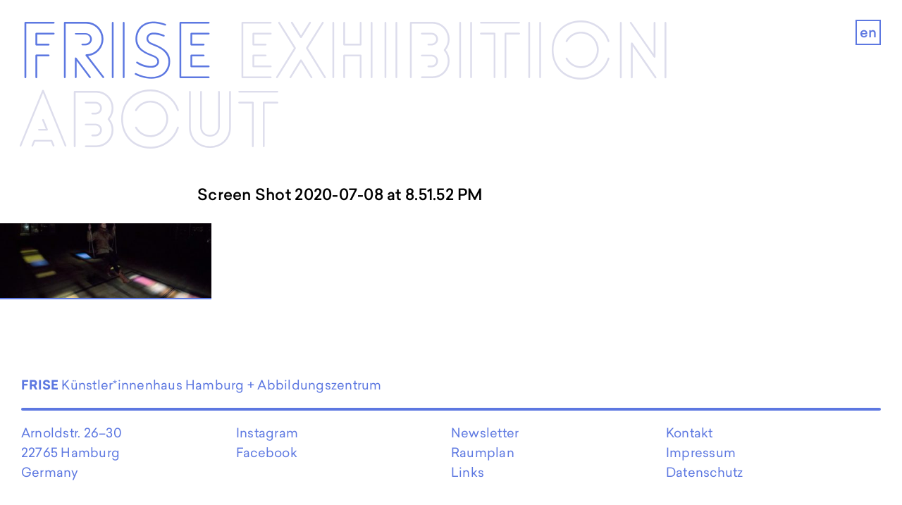

--- FILE ---
content_type: text/html; charset=UTF-8
request_url: https://www.frise.de/beispiel-seite/screen-shot-2020-07-08-at-8-51-52-pm-2/
body_size: 29720
content:
<!doctype html>
<html dir="ltr" lang="de-DE" prefix="og: https://ogp.me/ns#">
<head>
	<meta charset="UTF-8">
	<meta name="viewport" content="width=device-width, initial-scale=1">
	<link rel="profile" href="http://gmpg.org/xfn/11">

	<title>Screen Shot 2020-07-08 at 8.51.52 PM | FRISE</title>
<link rel="alternate" hreflang="en" href="https://www.frise.de/en/beispiel-seite/screen-shot-2020-07-08-at-8-51-52-pm-2/" />
<link rel="alternate" hreflang="de" href="https://www.frise.de/beispiel-seite/screen-shot-2020-07-08-at-8-51-52-pm/" />
<link rel="alternate" hreflang="x-default" href="https://www.frise.de/beispiel-seite/screen-shot-2020-07-08-at-8-51-52-pm/" />

		<!-- All in One SEO 4.5.2.1 - aioseo.com -->
		<meta name="robots" content="max-image-preview:large" />
		<link rel="canonical" href="https://www.frise.de/beispiel-seite/screen-shot-2020-07-08-at-8-51-52-pm/" />
		<meta name="generator" content="All in One SEO (AIOSEO) 4.5.2.1" />
		<meta property="og:locale" content="de_DE" />
		<meta property="og:site_name" content="FRISE |" />
		<meta property="og:type" content="article" />
		<meta property="og:title" content="Screen Shot 2020-07-08 at 8.51.52 PM | FRISE" />
		<meta property="og:url" content="https://www.frise.de/beispiel-seite/screen-shot-2020-07-08-at-8-51-52-pm/" />
		<meta property="article:published_time" content="2020-07-08T14:21:32+00:00" />
		<meta property="article:modified_time" content="2020-07-08T14:21:32+00:00" />
		<meta name="twitter:card" content="summary" />
		<meta name="twitter:title" content="Screen Shot 2020-07-08 at 8.51.52 PM | FRISE" />
		<script type="application/ld+json" class="aioseo-schema">
			{"@context":"https:\/\/schema.org","@graph":[{"@type":"BreadcrumbList","@id":"https:\/\/www.frise.de\/beispiel-seite\/screen-shot-2020-07-08-at-8-51-52-pm\/#breadcrumblist","itemListElement":[{"@type":"ListItem","@id":"https:\/\/www.frise.de\/#listItem","position":1,"name":"Zu Hause","item":"https:\/\/www.frise.de\/","nextItem":"https:\/\/www.frise.de\/beispiel-seite\/screen-shot-2020-07-08-at-8-51-52-pm\/#listItem"},{"@type":"ListItem","@id":"https:\/\/www.frise.de\/beispiel-seite\/screen-shot-2020-07-08-at-8-51-52-pm\/#listItem","position":2,"name":"Screen Shot 2020-07-08 at 8.51.52 PM","previousItem":"https:\/\/www.frise.de\/#listItem"}]},{"@type":"ItemPage","@id":"https:\/\/www.frise.de\/beispiel-seite\/screen-shot-2020-07-08-at-8-51-52-pm\/#itempage","url":"https:\/\/www.frise.de\/beispiel-seite\/screen-shot-2020-07-08-at-8-51-52-pm\/","name":"Screen Shot 2020-07-08 at 8.51.52 PM | FRISE","inLanguage":"de-DE","isPartOf":{"@id":"https:\/\/www.frise.de\/#website"},"breadcrumb":{"@id":"https:\/\/www.frise.de\/beispiel-seite\/screen-shot-2020-07-08-at-8-51-52-pm\/#breadcrumblist"},"datePublished":"2020-07-08T14:21:32+02:00","dateModified":"2020-07-08T14:21:32+02:00"},{"@type":"Organization","@id":"https:\/\/www.frise.de\/#organization","name":"FRISE K\u00fcnstlerhaus Hamburg e.V.","url":"https:\/\/www.frise.de\/","logo":{"@type":"ImageObject","url":"https:\/\/www.frise.de\/wp-content\/uploads\/2020\/11\/F-blau-32.png","@id":"https:\/\/www.frise.de\/beispiel-seite\/screen-shot-2020-07-08-at-8-51-52-pm\/#organizationLogo","width":390,"height":492},"image":{"@id":"https:\/\/www.frise.de\/#organizationLogo"}},{"@type":"WebSite","@id":"https:\/\/www.frise.de\/#website","url":"https:\/\/www.frise.de\/","name":"FRISE","inLanguage":"de-DE","publisher":{"@id":"https:\/\/www.frise.de\/#organization"}}]}
		</script>
		<!-- All in One SEO -->

<link rel="alternate" type="application/rss+xml" title="FRISE &raquo; Feed" href="https://www.frise.de/feed/" />
<link rel="alternate" type="application/rss+xml" title="FRISE &raquo; Kommentar-Feed" href="https://www.frise.de/comments/feed/" />
<link rel="alternate" type="application/rss+xml" title="FRISE &raquo; Screen Shot 2020-07-08 at 8.51.52 PM-Kommentar-Feed" href="https://www.frise.de/beispiel-seite/screen-shot-2020-07-08-at-8-51-52-pm/feed/" />
<link rel='stylesheet' id='wp-block-library-css' href='https://www.frise.de/wp-includes/css/dist/block-library/style.min.css?ver=6.2.8' type='text/css' media='all' />
<link rel='stylesheet' id='classic-theme-styles-css' href='https://www.frise.de/wp-includes/css/classic-themes.min.css?ver=6.2.8' type='text/css' media='all' />
<style id='global-styles-inline-css' type='text/css'>
body{--wp--preset--color--black: #000000;--wp--preset--color--cyan-bluish-gray: #abb8c3;--wp--preset--color--white: #ffffff;--wp--preset--color--pale-pink: #f78da7;--wp--preset--color--vivid-red: #cf2e2e;--wp--preset--color--luminous-vivid-orange: #ff6900;--wp--preset--color--luminous-vivid-amber: #fcb900;--wp--preset--color--light-green-cyan: #7bdcb5;--wp--preset--color--vivid-green-cyan: #00d084;--wp--preset--color--pale-cyan-blue: #8ed1fc;--wp--preset--color--vivid-cyan-blue: #0693e3;--wp--preset--color--vivid-purple: #9b51e0;--wp--preset--color--frise-blue: #5d78e1;--wp--preset--color--yellow: #FFCE00;--wp--preset--color--green: #00A85A;--wp--preset--color--gray: #333333;--wp--preset--color--lightgray: #ececf4;--wp--preset--color--red: #A30000;--wp--preset--gradient--vivid-cyan-blue-to-vivid-purple: linear-gradient(135deg,rgba(6,147,227,1) 0%,rgb(155,81,224) 100%);--wp--preset--gradient--light-green-cyan-to-vivid-green-cyan: linear-gradient(135deg,rgb(122,220,180) 0%,rgb(0,208,130) 100%);--wp--preset--gradient--luminous-vivid-amber-to-luminous-vivid-orange: linear-gradient(135deg,rgba(252,185,0,1) 0%,rgba(255,105,0,1) 100%);--wp--preset--gradient--luminous-vivid-orange-to-vivid-red: linear-gradient(135deg,rgba(255,105,0,1) 0%,rgb(207,46,46) 100%);--wp--preset--gradient--very-light-gray-to-cyan-bluish-gray: linear-gradient(135deg,rgb(238,238,238) 0%,rgb(169,184,195) 100%);--wp--preset--gradient--cool-to-warm-spectrum: linear-gradient(135deg,rgb(74,234,220) 0%,rgb(151,120,209) 20%,rgb(207,42,186) 40%,rgb(238,44,130) 60%,rgb(251,105,98) 80%,rgb(254,248,76) 100%);--wp--preset--gradient--blush-light-purple: linear-gradient(135deg,rgb(255,206,236) 0%,rgb(152,150,240) 100%);--wp--preset--gradient--blush-bordeaux: linear-gradient(135deg,rgb(254,205,165) 0%,rgb(254,45,45) 50%,rgb(107,0,62) 100%);--wp--preset--gradient--luminous-dusk: linear-gradient(135deg,rgb(255,203,112) 0%,rgb(199,81,192) 50%,rgb(65,88,208) 100%);--wp--preset--gradient--pale-ocean: linear-gradient(135deg,rgb(255,245,203) 0%,rgb(182,227,212) 50%,rgb(51,167,181) 100%);--wp--preset--gradient--electric-grass: linear-gradient(135deg,rgb(202,248,128) 0%,rgb(113,206,126) 100%);--wp--preset--gradient--midnight: linear-gradient(135deg,rgb(2,3,129) 0%,rgb(40,116,252) 100%);--wp--preset--duotone--dark-grayscale: url('#wp-duotone-dark-grayscale');--wp--preset--duotone--grayscale: url('#wp-duotone-grayscale');--wp--preset--duotone--purple-yellow: url('#wp-duotone-purple-yellow');--wp--preset--duotone--blue-red: url('#wp-duotone-blue-red');--wp--preset--duotone--midnight: url('#wp-duotone-midnight');--wp--preset--duotone--magenta-yellow: url('#wp-duotone-magenta-yellow');--wp--preset--duotone--purple-green: url('#wp-duotone-purple-green');--wp--preset--duotone--blue-orange: url('#wp-duotone-blue-orange');--wp--preset--font-size--small: 13px;--wp--preset--font-size--medium: 20px;--wp--preset--font-size--large: 36px;--wp--preset--font-size--x-large: 42px;--wp--preset--spacing--20: 0.44rem;--wp--preset--spacing--30: 0.67rem;--wp--preset--spacing--40: 1rem;--wp--preset--spacing--50: 1.5rem;--wp--preset--spacing--60: 2.25rem;--wp--preset--spacing--70: 3.38rem;--wp--preset--spacing--80: 5.06rem;--wp--preset--shadow--natural: 6px 6px 9px rgba(0, 0, 0, 0.2);--wp--preset--shadow--deep: 12px 12px 50px rgba(0, 0, 0, 0.4);--wp--preset--shadow--sharp: 6px 6px 0px rgba(0, 0, 0, 0.2);--wp--preset--shadow--outlined: 6px 6px 0px -3px rgba(255, 255, 255, 1), 6px 6px rgba(0, 0, 0, 1);--wp--preset--shadow--crisp: 6px 6px 0px rgba(0, 0, 0, 1);}:where(.is-layout-flex){gap: 0.5em;}body .is-layout-flow > .alignleft{float: left;margin-inline-start: 0;margin-inline-end: 2em;}body .is-layout-flow > .alignright{float: right;margin-inline-start: 2em;margin-inline-end: 0;}body .is-layout-flow > .aligncenter{margin-left: auto !important;margin-right: auto !important;}body .is-layout-constrained > .alignleft{float: left;margin-inline-start: 0;margin-inline-end: 2em;}body .is-layout-constrained > .alignright{float: right;margin-inline-start: 2em;margin-inline-end: 0;}body .is-layout-constrained > .aligncenter{margin-left: auto !important;margin-right: auto !important;}body .is-layout-constrained > :where(:not(.alignleft):not(.alignright):not(.alignfull)){max-width: var(--wp--style--global--content-size);margin-left: auto !important;margin-right: auto !important;}body .is-layout-constrained > .alignwide{max-width: var(--wp--style--global--wide-size);}body .is-layout-flex{display: flex;}body .is-layout-flex{flex-wrap: wrap;align-items: center;}body .is-layout-flex > *{margin: 0;}:where(.wp-block-columns.is-layout-flex){gap: 2em;}.has-black-color{color: var(--wp--preset--color--black) !important;}.has-cyan-bluish-gray-color{color: var(--wp--preset--color--cyan-bluish-gray) !important;}.has-white-color{color: var(--wp--preset--color--white) !important;}.has-pale-pink-color{color: var(--wp--preset--color--pale-pink) !important;}.has-vivid-red-color{color: var(--wp--preset--color--vivid-red) !important;}.has-luminous-vivid-orange-color{color: var(--wp--preset--color--luminous-vivid-orange) !important;}.has-luminous-vivid-amber-color{color: var(--wp--preset--color--luminous-vivid-amber) !important;}.has-light-green-cyan-color{color: var(--wp--preset--color--light-green-cyan) !important;}.has-vivid-green-cyan-color{color: var(--wp--preset--color--vivid-green-cyan) !important;}.has-pale-cyan-blue-color{color: var(--wp--preset--color--pale-cyan-blue) !important;}.has-vivid-cyan-blue-color{color: var(--wp--preset--color--vivid-cyan-blue) !important;}.has-vivid-purple-color{color: var(--wp--preset--color--vivid-purple) !important;}.has-black-background-color{background-color: var(--wp--preset--color--black) !important;}.has-cyan-bluish-gray-background-color{background-color: var(--wp--preset--color--cyan-bluish-gray) !important;}.has-white-background-color{background-color: var(--wp--preset--color--white) !important;}.has-pale-pink-background-color{background-color: var(--wp--preset--color--pale-pink) !important;}.has-vivid-red-background-color{background-color: var(--wp--preset--color--vivid-red) !important;}.has-luminous-vivid-orange-background-color{background-color: var(--wp--preset--color--luminous-vivid-orange) !important;}.has-luminous-vivid-amber-background-color{background-color: var(--wp--preset--color--luminous-vivid-amber) !important;}.has-light-green-cyan-background-color{background-color: var(--wp--preset--color--light-green-cyan) !important;}.has-vivid-green-cyan-background-color{background-color: var(--wp--preset--color--vivid-green-cyan) !important;}.has-pale-cyan-blue-background-color{background-color: var(--wp--preset--color--pale-cyan-blue) !important;}.has-vivid-cyan-blue-background-color{background-color: var(--wp--preset--color--vivid-cyan-blue) !important;}.has-vivid-purple-background-color{background-color: var(--wp--preset--color--vivid-purple) !important;}.has-black-border-color{border-color: var(--wp--preset--color--black) !important;}.has-cyan-bluish-gray-border-color{border-color: var(--wp--preset--color--cyan-bluish-gray) !important;}.has-white-border-color{border-color: var(--wp--preset--color--white) !important;}.has-pale-pink-border-color{border-color: var(--wp--preset--color--pale-pink) !important;}.has-vivid-red-border-color{border-color: var(--wp--preset--color--vivid-red) !important;}.has-luminous-vivid-orange-border-color{border-color: var(--wp--preset--color--luminous-vivid-orange) !important;}.has-luminous-vivid-amber-border-color{border-color: var(--wp--preset--color--luminous-vivid-amber) !important;}.has-light-green-cyan-border-color{border-color: var(--wp--preset--color--light-green-cyan) !important;}.has-vivid-green-cyan-border-color{border-color: var(--wp--preset--color--vivid-green-cyan) !important;}.has-pale-cyan-blue-border-color{border-color: var(--wp--preset--color--pale-cyan-blue) !important;}.has-vivid-cyan-blue-border-color{border-color: var(--wp--preset--color--vivid-cyan-blue) !important;}.has-vivid-purple-border-color{border-color: var(--wp--preset--color--vivid-purple) !important;}.has-vivid-cyan-blue-to-vivid-purple-gradient-background{background: var(--wp--preset--gradient--vivid-cyan-blue-to-vivid-purple) !important;}.has-light-green-cyan-to-vivid-green-cyan-gradient-background{background: var(--wp--preset--gradient--light-green-cyan-to-vivid-green-cyan) !important;}.has-luminous-vivid-amber-to-luminous-vivid-orange-gradient-background{background: var(--wp--preset--gradient--luminous-vivid-amber-to-luminous-vivid-orange) !important;}.has-luminous-vivid-orange-to-vivid-red-gradient-background{background: var(--wp--preset--gradient--luminous-vivid-orange-to-vivid-red) !important;}.has-very-light-gray-to-cyan-bluish-gray-gradient-background{background: var(--wp--preset--gradient--very-light-gray-to-cyan-bluish-gray) !important;}.has-cool-to-warm-spectrum-gradient-background{background: var(--wp--preset--gradient--cool-to-warm-spectrum) !important;}.has-blush-light-purple-gradient-background{background: var(--wp--preset--gradient--blush-light-purple) !important;}.has-blush-bordeaux-gradient-background{background: var(--wp--preset--gradient--blush-bordeaux) !important;}.has-luminous-dusk-gradient-background{background: var(--wp--preset--gradient--luminous-dusk) !important;}.has-pale-ocean-gradient-background{background: var(--wp--preset--gradient--pale-ocean) !important;}.has-electric-grass-gradient-background{background: var(--wp--preset--gradient--electric-grass) !important;}.has-midnight-gradient-background{background: var(--wp--preset--gradient--midnight) !important;}.has-small-font-size{font-size: var(--wp--preset--font-size--small) !important;}.has-medium-font-size{font-size: var(--wp--preset--font-size--medium) !important;}.has-large-font-size{font-size: var(--wp--preset--font-size--large) !important;}.has-x-large-font-size{font-size: var(--wp--preset--font-size--x-large) !important;}
.wp-block-navigation a:where(:not(.wp-element-button)){color: inherit;}
:where(.wp-block-columns.is-layout-flex){gap: 2em;}
.wp-block-pullquote{font-size: 1.5em;line-height: 1.6;}
</style>
<link rel='stylesheet' id='wpml-blocks-css' href='https://www.frise.de/wp-content/plugins/sitepress-multilingual-cms/dist/css/blocks/styles.css?ver=4.6.8' type='text/css' media='all' />
<link rel='stylesheet' id='slick-css' href='https://www.frise.de/wp-content/themes/frise/assets/js/slick/slick.css?ver=6.2.8' type='text/css' media='all' />
<link rel='stylesheet' id='popup-css' href='https://www.frise.de/wp-content/themes/frise/assets/js/popup/magnific-popup.css?ver=6.2.8' type='text/css' media='all' />
<link rel='stylesheet' id='style-css' href='https://www.frise.de/wp-content/themes/frise/assets/css/styles.css?v=1763029307&#038;ver=6.2.8' type='text/css' media='all' />
<link rel='stylesheet' id='sib-front-css-css' href='https://www.frise.de/wp-content/plugins/mailin/css/mailin-front.css?ver=6.2.8' type='text/css' media='all' />
<script type='text/javascript' src='https://www.frise.de/wp-includes/js/jquery/jquery.min.js?ver=3.6.4' id='jquery-core-js'></script>
<script type='text/javascript' src='https://www.frise.de/wp-includes/js/jquery/jquery-migrate.min.js?ver=3.4.0' id='jquery-migrate-js'></script>
<script type='text/javascript' id='sib-front-js-js-extra'>
/* <![CDATA[ */
var sibErrMsg = {"invalidMail":"Please fill out valid email address","requiredField":"Please fill out required fields","invalidDateFormat":"Please fill out valid date format","invalidSMSFormat":"Please fill out valid phone number"};
var ajax_sib_front_object = {"ajax_url":"https:\/\/www.frise.de\/wp-admin\/admin-ajax.php","ajax_nonce":"d094daa7dd","flag_url":"https:\/\/www.frise.de\/wp-content\/plugins\/mailin\/img\/flags\/"};
/* ]]> */
</script>
<script type='text/javascript' src='https://www.frise.de/wp-content/plugins/mailin/js/mailin-front.js?ver=1703061557' id='sib-front-js-js'></script>
<link rel="https://api.w.org/" href="https://www.frise.de/wp-json/" /><link rel="alternate" type="application/json" href="https://www.frise.de/wp-json/wp/v2/media/20" /><link rel="EditURI" type="application/rsd+xml" title="RSD" href="https://www.frise.de/xmlrpc.php?rsd" />
<link rel="wlwmanifest" type="application/wlwmanifest+xml" href="https://www.frise.de/wp-includes/wlwmanifest.xml" />
<meta name="generator" content="WordPress 6.2.8" />
<link rel='shortlink' href='https://www.frise.de/?p=20' />
<link rel="alternate" type="application/json+oembed" href="https://www.frise.de/wp-json/oembed/1.0/embed?url=https%3A%2F%2Fwww.frise.de%2Fbeispiel-seite%2Fscreen-shot-2020-07-08-at-8-51-52-pm%2F" />
<link rel="alternate" type="text/xml+oembed" href="https://www.frise.de/wp-json/oembed/1.0/embed?url=https%3A%2F%2Fwww.frise.de%2Fbeispiel-seite%2Fscreen-shot-2020-07-08-at-8-51-52-pm%2F&#038;format=xml" />
<meta name="generator" content="WPML ver:4.6.8 stt:1,3;" />
<style type="text/css">.recentcomments a{display:inline !important;padding:0 !important;margin:0 !important;}</style><link rel="icon" href="https://www.frise.de/wp-content/uploads/2020/10/F-blau-16-150x150.png" sizes="32x32" />
<link rel="icon" href="https://www.frise.de/wp-content/uploads/2020/10/F-blau-16-400x400.png" sizes="192x192" />
<link rel="apple-touch-icon" href="https://www.frise.de/wp-content/uploads/2020/10/F-blau-16-400x400.png" />
<meta name="msapplication-TileImage" content="https://www.frise.de/wp-content/uploads/2020/10/F-blau-16-400x400.png" />
</head>

<body class="attachment attachment-template-default attachmentid-20 attachment-jpeg">
<div id="page" class="site no-thumbnail">
	<a class="skip-link screen-reader-text sr-only" href="#content">Skip to content</a>

	<header id="masthead" class="site-header" role="banner">
		<div class="container container--full relative">

	        <button id="mToggle" type="button" class="site-header__toggle btn--toggle js-navigation-toggle" data-target="#mobile-nav" >
	            <span class="sr-only">Menu</span>
	            <span class="icon-bar"></span>
                <span class="icon-bar"></span>
	            <span class="icon-bar"></span>
	        </button>

            <nav class="header-nav hidden--mobile">
	        	<div class="menu-main-nav-container"><ul id="menu-main-nav" class="menu"><li id="menu-item-7" class="menu-item menu-item-type-post_type menu-item-object-page menu-item-home menu-item-7"><a href="https://www.frise.de/">Frise</a></li>
<li id="menu-item-754" class="exhibition nowrap menu-item menu-item-type-post_type menu-item-object-page menu-item-has-children menu-item-754"><a href="https://www.frise.de/exhibition/ausstellungprogramm/">Exhibi­­tion</a>
<ul class="sub-menu">
	<li id="menu-item-37" class="menu-item menu-item-type-post_type menu-item-object-page menu-item-37"><a href="https://www.frise.de/exhibition/ausstellungprogramm/">2025</a></li>
	<li id="menu-item-35" class="menu-item menu-item-type-post_type menu-item-object-page menu-item-35"><a href="https://www.frise.de/exhibition/archive/">Archive</a></li>
</ul>
</li>
<li id="menu-item-34" class="menu-item menu-item-type-post_type menu-item-object-page menu-item-has-children menu-item-34"><a href="https://www.frise.de/about/">About</a>
<ul class="sub-menu">
	<li id="menu-item-50" class="menu-item menu-item-type-post_type menu-item-object-page menu-item-50"><a href="https://www.frise.de/about/kuenstlerhaus/">KUENSTLER-</a></li>
	<li id="menu-item-51" class="menu-item menu-item-type-post_type menu-item-object-page menu-item-51"><a href="https://www.frise.de/about/kuenstlerhaus/">INNENHAUS</a></li>
	<li id="menu-item-49" class="menu-item menu-item-type-post_type menu-item-object-page menu-item-49"><a href="https://www.frise.de/about/abz/">ABZ</a></li>
	<li id="menu-item-48" class="menu-item menu-item-type-post_type menu-item-object-page menu-item-48"><a href="https://www.frise.de/about/air/">AIR</a></li>
	<li id="menu-item-47" class="block menu-item menu-item-type-post_type menu-item-object-page menu-item-47"><a href="https://www.frise.de/about/frise/">EG</a></li>
</ul>
</li>
</ul></div>            </nav>
            <nav class="header-nav hidden--desktop">
	        	<div class="menu-main-mobile-nav-container"><ul id="menu-main-mobile-nav" class="menu"><li id="menu-item-118" class="menu-item menu-item-type-post_type menu-item-object-page menu-item-home menu-item-118"><a href="https://www.frise.de/">Frise</a></li>
<li id="menu-item-755" class="nowrap menu-item menu-item-type-post_type menu-item-object-page menu-item-has-children menu-item-755"><a href="https://www.frise.de/exhibition/ausstellungprogramm/">Exhibition</a>
<ul class="sub-menu">
	<li id="menu-item-119" class="menu-item menu-item-type-post_type menu-item-object-page menu-item-119"><a href="https://www.frise.de/exhibition/ausstellungprogramm/">2025</a></li>
	<li id="menu-item-125" class="menu-item menu-item-type-post_type menu-item-object-page menu-item-125"><a href="https://www.frise.de/exhibition/archive/">Archive</a></li>
</ul>
</li>
<li id="menu-item-120" class="menu-item menu-item-type-post_type menu-item-object-page menu-item-has-children menu-item-120"><a href="https://www.frise.de/about/">About</a>
<ul class="sub-menu">
	<li id="menu-item-124" class="add-shy menu-item menu-item-type-post_type menu-item-object-page menu-item-124"><a href="https://www.frise.de/about/kuenstlerhaus/">KUENSTLER­HAUS</a></li>
	<li id="menu-item-121" class="menu-item menu-item-type-post_type menu-item-object-page menu-item-121"><a href="https://www.frise.de/about/abz/">ABZ</a></li>
	<li id="menu-item-122" class="menu-item menu-item-type-post_type menu-item-object-page menu-item-122"><a href="https://www.frise.de/about/air/">Air</a></li>
	<li id="menu-item-123" class="menu-item menu-item-type-post_type menu-item-object-page menu-item-123"><a href="https://www.frise.de/about/frise/">FRISE EG</a></li>
</ul>
</li>
</ul></div>            </nav>

            <div class="wpml">
            	<a href='https://www.frise.de/en/beispiel-seite/screen-shot-2020-07-08-at-8-51-52-pm-2/' class='lang-code-en'>en</a>            </div>

        </div>
	</header><!-- #masthead -->



	<nav id="mobile-nav" class="site-nav nav-mobile element-hidden" role="navigation">
	    <div class="nav-mobile__inner">
	        <div class="menu-mobile-nav-container"><ul id="menu-mobile-nav" class="menu"><li id="menu-item-757" class="menu-item menu-item-type-post_type menu-item-object-page menu-item-has-children menu-item-757"><a href="https://www.frise.de/exhibition/ausstellungprogramm/">Exhibition 2025</a>
<ul class="sub-menu">
	<li id="menu-item-135" class="menu-item menu-item-type-post_type menu-item-object-page menu-item-135"><a href="https://www.frise.de/exhibition/ausstellungprogramm/">Programm 2025</a></li>
	<li id="menu-item-133" class="menu-item menu-item-type-post_type menu-item-object-page menu-item-133"><a href="https://www.frise.de/exhibition/archive/">Archive</a></li>
</ul>
</li>
<li id="menu-item-128" class="menu-item menu-item-type-post_type menu-item-object-page menu-item-has-children menu-item-128"><a href="https://www.frise.de/about/">About</a>
<ul class="sub-menu">
	<li id="menu-item-132" class="menu-item menu-item-type-post_type menu-item-object-page menu-item-132"><a href="https://www.frise.de/about/kuenstlerhaus/">Künstler*innenhaus Hamburg</a></li>
	<li id="menu-item-131" class="menu-item menu-item-type-post_type menu-item-object-page menu-item-131"><a href="https://www.frise.de/about/abz/">Abbildungszentrum</a></li>
	<li id="menu-item-130" class="menu-item menu-item-type-post_type menu-item-object-page menu-item-130"><a href="https://www.frise.de/about/air/">Artist in Residence</a></li>
	<li id="menu-item-129" class="menu-item menu-item-type-post_type menu-item-object-page menu-item-129"><a href="https://www.frise.de/about/frise/">Frise e.G.</a></li>
</ul>
</li>
</ul></div>   

	        <div class="wpml-mobile">
            	<a href='https://www.frise.de/en/beispiel-seite/screen-shot-2020-07-08-at-8-51-52-pm-2/' class='lang-code-en'>en</a>            </div>            
	    </div>
	</nav>

	<div id="primary" class="content-area">
		<main id="main" class="site-main">


			
				
		        <div class="container container--small">
		        	<h1>Screen Shot 2020-07-08 at 8.51.52 PM</h1>
		        </div>

				<p class="attachment"><a href='https://www.frise.de/wp-content/uploads/2020/07/Screen-Shot-2020-07-08-at-8.51.52-PM.jpg'><img width="300" height="107" src="https://www.frise.de/wp-content/uploads/2020/07/Screen-Shot-2020-07-08-at-8.51.52-PM-720x257.jpg" class="attachment-medium size-medium" alt="" decoding="async" loading="lazy" srcset="https://www.frise.de/wp-content/uploads/2020/07/Screen-Shot-2020-07-08-at-8.51.52-PM-720x257.jpg 720w, https://www.frise.de/wp-content/uploads/2020/07/Screen-Shot-2020-07-08-at-8.51.52-PM-768x274.jpg 768w, https://www.frise.de/wp-content/uploads/2020/07/Screen-Shot-2020-07-08-at-8.51.52-PM-1200x429.jpg 1200w, https://www.frise.de/wp-content/uploads/2020/07/Screen-Shot-2020-07-08-at-8.51.52-PM-800x286.jpg 800w, https://www.frise.de/wp-content/uploads/2020/07/Screen-Shot-2020-07-08-at-8.51.52-PM-400x143.jpg 400w, https://www.frise.de/wp-content/uploads/2020/07/Screen-Shot-2020-07-08-at-8.51.52-PM.jpg 1226w" sizes="(max-width: 300px) 100vw, 300px" /></a></p>


			
		</main><!-- #main -->
	</div><!-- #primary -->


<footer id="colophon" class="site-footer">
	<div class="container container--full">
		<p class="margin-bottom--xs"><b>FRISE</b> Künstler*innenhaus Hamburg + Abbildungszentrum</p>
	</div>
	<div class="border">
		<div class="container container--full">
			<div class="site-info">
				<div class="flex flex--wrap flexgrid-gutter">
					<div class="flex__item one-quarter sm-one-half">
						<p>Arnoldstr. 26–30<br />
22765 Hamburg<br />
Germany</p>
					</div>
					<div class="flex__item one-quarter sm-one-half">
						<nav class="nav">
							<div class="menu-footer-nav-container"><ul id="menu-footer-nav" class="menu"><li id="menu-item-93" class="menu-item menu-item-type-custom menu-item-object-custom menu-item-93"><a target="_blank" rel="noopener" href="https://www.instagram.com/frise.kuenstler_innenhaus/">Instagram</a></li>
<li id="menu-item-92" class="menu-item menu-item-type-custom menu-item-object-custom menu-item-92"><a target="_blank" rel="noopener" href="https://www.facebook.com/FriseHamburg/">Facebook</a></li>
</ul></div>						</nav>
					</div>
					<div class="flex__item one-quarter sm-one-half">
						<nav class="nav">
							<div class="menu-footer-2-nav-container"><ul id="menu-footer-2-nav" class="menu"><li id="menu-item-2865" class="menu-item menu-item-type-post_type menu-item-object-page menu-item-2865"><a href="https://www.frise.de/newsletter/">Newsletter</a></li>
<li id="menu-item-181" class="menu-item menu-item-type-post_type menu-item-object-page menu-item-181"><a href="https://www.frise.de/praktische-infos/">Raumplan</a></li>
<li id="menu-item-182" class="menu-item menu-item-type-post_type menu-item-object-page menu-item-182"><a href="https://www.frise.de/links/">Links</a></li>
</ul></div>						</nav>
					</div>
					<div class="flex__item one-quarter sm-one-half">
						<nav class="nav">
							<div class="menu-footer-3-nav-container"><ul id="menu-footer-3-nav" class="menu"><li id="menu-item-162" class="menu-item menu-item-type-post_type menu-item-object-page menu-item-162"><a href="https://www.frise.de/kontakt/">Kontakt</a></li>
<li id="menu-item-171" class="menu-item menu-item-type-post_type menu-item-object-page menu-item-171"><a href="https://www.frise.de/impressum/">Impressum</a></li>
<li id="menu-item-1357" class="menu-item menu-item-type-post_type menu-item-object-page menu-item-1357"><a href="https://www.frise.de/datenschutzerklaerung/">Datenschutz</a></li>
</ul></div>						</nav>
					</div>
					<!-- <div class="grid__item one-quarter hidden--mobile">
						<nav class="nav text--right">
							<ul><li><a href='https://www.frise.de/en/beispiel-seite/screen-shot-2020-07-08-at-8-51-52-pm-2/' class='lang-code-en '>English</a></li><li><a href='https://www.frise.de/beispiel-seite/screen-shot-2020-07-08-at-8-51-52-pm/' class='lang-code-de active'>Deutsch</a></li></ul>
						</nav>
					</div> -->


					<!-- Footer Logo Section auskommentiert wegen PHP 8 Kompatibilitätsproblem -->
				</div>
			</div>
		</div><!-- .site-info -->
	</div>
</footer><!-- #colophon -->
</div><!-- #page -->



<script type='text/javascript' src='https://www.frise.de/wp-content/themes/frise/assets/js/slick/slick.min.js?ver=20151215' id='slick-js'></script>
<script type='text/javascript' src='https://www.frise.de/wp-content/themes/frise/assets/js/popup/jquery.magnific-popup.min.js?ver=20151215' id='popup-js'></script>
<script type='text/javascript' src='https://www.frise.de/wp-content/themes/frise/assets/js/scripts.js?ver=20151215' id='script-js'></script>

</body>
</html>


--- FILE ---
content_type: text/css
request_url: https://www.frise.de/wp-content/themes/frise/assets/css/styles.css?v=1763029307&ver=6.2.8
body_size: 31197
content:
@font-face{font-family:"icomoon";src:url("../icomoon/fonts/icomoon.eot?sftc5k");src:url("../icomoon/fonts/icomoon.eot?sftc5k#iefix") format("embedded-opentype"),url("../icomoon/fonts/icomoon.ttf?sftc5k") format("truetype"),url("../icomoon/fonts/icomoon.woff?sftc5k") format("woff"),url("../icomoon/fonts/icomoon.svg?sftc5k#icomoon") format("svg");font-weight:normal;font-style:normal}[class^=icon-],[class*=" icon-"],.icon{font-family:"icomoon" !important;speak:none;font-style:normal;font-weight:normal;font-variant:normal;text-transform:none;line-height:1;-webkit-font-smoothing:antialiased;-moz-osx-font-smoothing:grayscale}.icon-close:before{content:""}.icon-arrow-left:before,.slick-prev:before{content:""}.icon-arrow-right:before,.slick-next:before{content:""}.icon-cross:before{content:""}.icon-facebook:before{content:""}.icon-twitter:before{content:""}.icon-youtube:before{content:""}.icon-instagram:before{content:""}.icon-map-marker:before{content:""}.icon-linkedin:before{content:""}.icon-phone:before{content:""}.icon-angle-left:before{content:""}.icon-angle-right:before{content:""}.icon-angle-up:before{content:""}.icon-angle-down:before{content:""}.icon-search:before{content:""}.icon-envelope-o:before{content:""}.icon-envelope:before{content:""}.nowrap,.nowrap *{white-space:nowrap}.float--right{float:right !important}.float--left{float:left !important}.bg--image{background-position:center center;background-repeat:no-repeat;background-size:cover}.block{display:block !important}.iframe-wrap iframe,.iframe-wrap img,.img-wrap-inner iframe,.img-wrap-inner img{top:0;left:0;width:100%;height:100%}.hidden{display:none !important}@media only screen and (max-width: 750px){.hidden--mobile{display:none}}@media only screen and (max-width: 640px){.hidden--sm{display:none}}@media only screen and (max-width: 780px){.hidden--md{display:none}}@media only screen and (min-width: 781px){.show--md{display:none !important}}@media only screen and (min-width: 751px){.hidden--desktop{display:none}}@media only screen and (min-width: 1201px){.hidden--content{display:none !important}}@media only screen and (max-width: 640px){.sm-block{display:block;float:none !important}}@media only screen and (max-width: 640px){.sm-center{text-align:center}.sm-center .grid__item{margin-bottom:1.1111111111rem}}.sr-only{clip:rect(1px, 1px, 1px, 1px);height:1px;overflow:hidden;position:absolute !important;width:1px}.grid::after,.container::after,.clearfix::after,.cf::after{content:"";display:table;clear:both}.one-whole{width:100%}.one-half{width:50%}.one-third{width:33.333%}.two-thirds{width:66.666%}.one-quarter{width:25%}.three-quarters{width:75%}.one-fifth{width:20%}.two-fifths{width:40%}.one-sixth{width:16.666%}@media only screen and (max-width: 1400px){.xl-one-whole{width:100%}.xl-one-half{width:50%}.xl-one-third{width:33.333%}.xl-two-thirds{width:66.666%}.xl-one-quarter{width:25%}.xl-three-quarters{width:75%}.xl-one-fifth{width:20%}.xl-two-fifths{width:40%}.xl-one-sixth{width:16.666%}}@media only screen and (max-width: 1020px){.lg-one-whole{width:100%}.lg-one-half{width:50%}.lg-one-third{width:33.333%}.lg-two-thirds{width:66.666%}.lg-one-quarter{width:25%}.lg-three-quarters{width:75%}.lg-one-fifth{width:20%}.lg-two-fifths{width:40%}.lg-one-sixth{width:16.666%}}@media only screen and (max-width: 780px){.md-one-whole{width:100%}.md-one-half{width:50%}.md-one-third{width:33.333%}.md-two-thirds{width:66.666%}.md-one-quarter{width:25%}.md-three-quarters{width:75%}.md-one-fifth{width:20%}.md-two-fifths{width:40%}.md-one-sixth{width:16.666%}}@media only screen and (max-width: 640px){.sm-one-whole{width:100%}.sm-one-half{width:50%}.sm-one-third{width:33.333%}.sm-two-thirds{width:66.666%}.sm-one-quarter{width:25%}.sm-three-quarters{width:75%}.sm-one-fifth{width:20%}.sm-two-fifths{width:40%}.sm-one-sixth{width:16.666%}}@media only screen and (max-width: 480px){.xs-one-whole{width:100%}.xs-one-half{width:50%}.xs-one-third{width:33.333%}.xs-two-thirds{width:66.666%}.xs-one-quarter{width:25%}.xs-three-quarters{width:75%}.xs-one-fifth{width:20%}.xs-two-fifths{width:40%}.xs-one-sixth{width:16.666%}}.container{max-width:68rem;box-sizing:content-box;margin:0 auto;overflow-wrap:break-word;padding-left:1.6666666667rem;padding-right:1.6666666667rem}@media only screen and (max-width: 780px){.container{padding-left:1.1111111111rem;padding-right:1.1111111111rem}}.container--full{max-width:100%}.container--small{max-width:40rem}.container--tiny{max-width:32rem}.grid{margin-left:-1.3888888889rem;list-style:none;margin-bottom:0}.grid__item{float:left;padding-left:1.3888888889rem}.grid--narrow{margin-left:-.6944444444rem}.grid--narrow .grid__item{padding-left:.6944444444rem}.grid--full{margin-left:0}.grid--full .grid__item{padding-left:0}.grid--tight{margin-left:0}.grid--tight .grid__item{padding-left:0}.grid--wide{margin-left:-2.7777777778rem}.grid--wide .grid__item{padding-left:2.7777777778rem}.flexgrid,.flex{-webkit-display:flex;-ms-display:flex;display:flex}.flexgrid--gutter{margin-left:-1.3888888889rem}.flexgrid--gutter .flex__item{padding-left:1.3888888889rem}.flexgrid--gutter.grids{margin-left:-1rem}.flexgrid--gutter.grids .flex__item{padding-left:1rem}.flexgrid--gutter-small{margin-left:-.6944444444rem}.flexgrid--gutter-small .flex__item{padding-left:.6944444444rem}.flex--end{-ms-justify-content:flex-end;justify-content:flex-end}.flex--stretch{-ms-justify-content:space-around;justify-content:space-around}.flex--middle{-ms-align-items:center;align-items:center}.flex--middle p:last-child{margin-bottom:0}.flex--column{flex-direction:column}.flex--center{-ms-justify-content:center;justify-content:center}.flex__bottom{-webkit-display:flex;-ms-display:flex;display:flex;-ms-align-items:flex-end;align-items:flex-end}.flex1{flex:1}.flex--wrap{flex-wrap:wrap}@media only screen and (max-width: 780px){.md-block{display:block}.md-wrap{flex-wrap:wrap}.md-flex--column{flex-direction:column}.md-order--1{order:1}.md-order--2{order:2}}@media only screen and (max-width: 640px){.sm-block{display:block}.sm-wrap{flex-wrap:wrap}}@media only screen and (max-width: 480px){.xs-block{display:block}}/*! normalize.css v2.1.0 | MIT License | git.io/normalize */*{box-sizing:border-box}article,aside,details,figcaption,figure,footer,header,hgroup,main,nav,section,summary{display:block}audio,canvas,video{display:inline-block}audio:not([controls]){display:none;height:0}[hidden]{display:none}html{font-family:sans-serif;-webkit-text-size-adjust:100%;-ms-text-size-adjust:100%}body{margin:0}a:focus{outline:thin dotted}a:active,a:hover{outline:0}h1{font-size:2em;margin:.67em 0}abbr[title]{border-bottom:1px dotted}b,strong{font-weight:bold}dfn{font-style:italic}hr{box-sizing:content-box;height:0}mark{background:#ff0;color:#000}code,kbd,pre,samp{font-family:monospace,serif;font-size:1em}pre{white-space:pre-wrap}q{quotes:"“" "”" "‘" "’"}small{font-size:80%}sub,sup{font-size:75%;line-height:0;position:relative;vertical-align:baseline}sup{top:-0.5em}sub{bottom:-0.25em}img{border:0}svg:not(:root){overflow:hidden}figure{margin:0}fieldset{border:1px solid silver;margin:0 2px;padding:.35em .625em .75em}legend{border:0;padding:0}button,input,select,textarea{font-family:inherit;font-size:100%;margin:0}button,input{line-height:normal}button,select{text-transform:none}button,html input[type=button],input[type=reset],input[type=submit]{-webkit-appearance:button;cursor:pointer}button[disabled],html input[disabled]{cursor:default}input[type=checkbox],input[type=radio]{box-sizing:border-box;padding:0}input[type=search]{-webkit-appearance:textfield;box-sizing:content-box}input[type=search]::-webkit-search-cancel-button,input[type=search]::-webkit-search-decoration{-webkit-appearance:none}button::-moz-focus-inner,input::-moz-focus-inner{border:0;padding:0}textarea{overflow:auto;vertical-align:top}table{border-collapse:collapse;border-spacing:0}table tr{vertical-align:top}img,media,iframe{max-width:100%;height:auto;vertical-align:top;display:block;margin:auto;border:0}.iframe-wrap,.img-wrap-inner{position:relative;z-index:0;padding-bottom:56.25%}.iframe-wrap iframe,.iframe-wrap img,.img-wrap-inner iframe,.img-wrap-inner img{position:absolute}html{font-family:"Sailec W05","Arial",sans-serif;font-size:18px;line-height:1.58;color:#000;font-weight:normal;text-rendering:optimizeLegibility;text-rendering:optimizeLegibility;-moz-osx-font-smoothing:grayscale;-webkit-font-smoothing:antialiased;letter-spacing:.015rem}@media only screen and (max-width: 1024px){html{font-size:16px}}*::-moz-selection{background:#5d78e1;color:#fff}*::selection{background:#5d78e1;color:#fff}[data-target]{cursor:pointer}a{text-decoration:none;color:#5d78e1}a:hover{color:#3254d9}a:active,a:focus{outline:none}.container--small a{font-size:18px !important}@media only screen and (max-width: 1024px){.container--small a{font-size:16px !important}}a,i{-webkit-tap-highlight-color:rgba(0,0,0,0)}strong{font-weight:200}.alpha,.beta,.delta,.epsilon,.gamma,.zeta,h1,h2,h3,h4,h5,h6{font-family:"Lovelo","Sailec W05","Arial",sans-serif;font-weight:bold;margin-top:0;margin-bottom:1.1111111111rem;color:#5d78e1;letter-spacing:.015rem}.text--center{text-align:center}.text--right{text-align:right}.uppercase{text-transform:uppercase}.alpha a,.alpha a:visited,.beta a,.beta a:visited,.delta a,.delta a:visited,.epsilon a,.epsilon a:visited,.gamma a,.gamma a:visited,.zeta a,.zeta a:visited,h1 a,h1 a:visited,h2 a,h2 a:visited,h3 a,h3 a:visited,h4 a,h4 a:visited,h5 a,h5 a:visited,h6 a,h6 a:visited{text-decoration:none}h1{font-size:1.2222222222rem;line-height:1.2727272727;font-family:"Sailec W05","Arial",sans-serif;color:#000;font-weight:200;margin-bottom:1.5rem}h2{font-size:1.3888888889rem;line-height:1.2;letter-spacing:.05rem;margin-bottom:1rem}h2 em{font-weight:normal}h3{font-size:1.2222222222rem;line-height:1.2727272727;font-family:"Sailec W05","Arial",sans-serif;color:#000;margin-bottom:1rem}h4{font-size:1.2777777778rem;line-height:1.2173913043;font-weight:bold;margin-bottom:1rem}.container--small h4,h4.small-h3{font-size:1.2222222222rem;font-family:"Lovelo","Sailec W05","Arial",sans-serif;margin-bottom:.5555555556rem;color:#5d78e1}h5{font-size:1.1111111111rem;line-height:1.2;font-family:"Sailec W05","Arial",sans-serif;font-weight:200;color:#000;margin-bottom:1rem;letter-spacing:0}.zeta,h6{font-size:.7777777778rem;line-height:1.2142857143}blockquote,dl,p,pre{margin:0 0 1.3333333333rem}blockquote a,dl a,p a,pre a{color:#000;position:relative;display:inline-block}blockquote a::before,dl a::before,p a::before,pre a::before{content:"";position:absolute;right:0;left:0;bottom:0;height:2px;background:#5d78e1}blockquote a:hover,dl a:hover,p a:hover,pre a:hover{color:#5d78e1}blockquote{font-size:1rem;line-height:1.5555555556;padding:0 1.5em;font-style:italic}blockquote cite{margin:0;font-style:italic}hr{border:none;border-top:1px solid #ececf4;margin:4.4444444444rem 0}q{font-style:italic}pre{padding:2.2222222222rem;border-radius:5px;border:1px solid #999}code,pre{font-family:"courier new",monospace;overflow:auto}@font-face{font-family:"Sailec W05";src:url("../fonts/5472499/22771bcc-8fbd-411f-b730-9a43197afb95.woff2") format("woff2"),url("../fonts/5472499/0610e07b-93ea-4f1f-b469-1a2a02398b58.woff") format("woff");font-weight:normal;font-style:normal}@font-face{font-family:"Sailec W05";src:url("../fonts/5472503/0e5908e8-d404-4ed1-ac41-dc71e7bff268.woff2") format("woff2"),url("../fonts/5472503/ac673c30-d8bd-4758-91e0-86a36ba24abc.woff") format("woff");font-weight:normal;font-style:italic}@font-face{font-family:"Sailec W05";src:url("../fonts/5472507/a1b501c6-02c3-4270-abed-64bb4b8ce257.woff2") format("woff2"),url("../fonts/5472507/a3f39c3c-0827-44ea-b173-27ac5ba80d83.woff") format("woff");font-weight:200;font-style:normal}@font-face{font-family:"Sailec W05";src:url("../fonts/5472515/edec1a94-e2a6-4e33-ada9-743e2b241fbb.woff2") format("woff2"),url("../fonts/5472515/aa19e7c7-176b-4241-b77b-aeab4fa42f7e.woff") format("woff");font-weight:bold;font-style:normal}@font-face{font-family:"Lovelo";src:url("../fonts/Lovelo-LineLight.woff2") format("woff2"),url("../fonts/Lovelo-LineLight.woff") format("woff");font-weight:normal;font-style:normal}@font-face{font-family:"Lovelo";src:url("../fonts/Lovelo-Black.woff2") format("woff2"),url("../fonts/Lovelo-Black.woff") format("woff");font-weight:bold;font-style:normal}.btn{font-size:.7777777778rem;display:inline-block;vertical-align:middle;font-family:inherit;font-weight:normal;cursor:pointer;border:none;margin:0;padding-top:0;padding-bottom:0;line-height:1.4;padding:.8rem 2rem .75rem;border-radius:0;text-decoration:none;text-align:center;color:#fff;background-color:#5d78e1;-webkit-tap-highlight-color:rgba(0,0,0,0)}.btn:hover{color:#fff;background-color:#3254d9}.btn:active,.btn:focus{outline:none}.btn--full{width:100%;text-align:center}.btn--primary{background-color:#5d78e1}.btn--primary:hover{background-color:#3254d9}.btn--secondary{background-color:#000}.btn--secondary:hover{background-color:#000}.btn--ghost{background-color:rgba(0,0,0,0);color:#fff;outline:1px solid currentColor;outline-offset:-1px}.btn--toggle{padding:0;height:42px;width:46px;top:1.6666666667rem;right:2.2222222222rem;text-align:center;background:rgba(0,0,0,0);border-radius:0%;border:0;position:absolute;z-index:10001;-webkit-tap-highlight-color:rgba(0,0,0,0);outline:none}.btn--toggle:hover{background:rgba(0,0,0,0)}.btn--toggle:hover .icon-bar{opacity:.8}.btn--toggle .icon-bar{display:block;background:#5d78e1;position:relative;width:44px;height:2px;margin:9px auto;transition:transform .2s ease-out}.nav-mobile-active .btn--toggle{background:rgba(0,0,0,0)}.nav-mobile-active .btn--toggle .icon-bar:nth-of-type(2){background:#5d78e1;transform:rotate(45deg);top:11px}.nav-mobile-active .btn--toggle .icon-bar:nth-of-type(3){background:#5d78e1;opacity:0}.nav-mobile-active .btn--toggle .icon-bar:nth-of-type(4){background:#5d78e1;transform:rotate(-45deg);top:-11px}@media only screen and (max-width: 640px){.btn--toggle{right:1.1111111111rem}}.sib_signup_form{border:2px solid #5d78e1;padding:50px 40px}.sib_signup_form input[type=email],.sib_signup_form input[type=text]{border:1px solid #5d78e1;padding:15px;width:100%;color:#5d78e1;font-weight:200 !important;box-shadow:initial !important}.sib_signup_form input[type=checkbox]{outline-offset:-1px !important;outline:2px solid #5d78e1 !important;margin:0 15px 0 5px;transform:scale(1.2);box-shadow:initial !important}.sib_signup_form input[type=submit]{font-weight:bold;border:0 !important;border-bottom:2px solid #5d78e1 !important;background-color:#fff !important;font-size:20px;padding:0;box-shadow:initial !important}.popup-wrapper{position:fixed;z-index:1001;top:0;left:0;right:0;bottom:0;display:flex;justify-content:center;align-items:center;pointer-events:none;transition:all ease .2s}.popup-wrapper.opacity0{opacity:0}.popup-wrapper.closed{display:none}.popup-wrapper .popup{opacity:0;position:relative;width:90vw;max-width:40rem;background-color:#fff;border:3px solid #999;transition:all ease .3s;pointer-events:auto;transform:translate(0, -10px);max-height:90vh;overflow:auto}.popup-wrapper .popup.slideIn{transform:translate(0, 0);opacity:1}.popup-wrapper .popup.slideOut{transform:translate(0, 10px)}.popup-wrapper .popup .popup-close{position:absolute;top:15px;right:15px;cursor:pointer;color:#5d78e1;text-shadow:0px 1px 1px #5d78e1;font-size:20px}.popup-wrapper .popup .text-wrapper{padding:1.3888888889rem}.popup-wrapper .popup .text-wrapper h2{margin-top:15px;margin-right:25px}.popup-wrapper .popup .image{width:100%;height:300px}.popup-wrapper .popup .image img{display:block;width:100%;height:100%;-o-object-fit:cover;object-fit:cover;-o-object-position:center;object-position:center}.wp-block-spacer{max-height:150px}@media only screen and (max-width: 1024px){.wp-block-spacer{max-height:100px}}@media only screen and (max-width: 780px){.wp-block-spacer{max-height:50px}}@media only screen and (max-width: 480px){.wp-block-spacer{max-height:30px}}.header-nav ul{margin:0;padding:0;list-style:none}.header-nav{margin-left:-0.25rem;padding-top:1.5555555556rem}@media only screen and (max-width: 780px){.header-nav{padding-top:1.3333333333rem}}.header-nav li{display:inline}.home .header-nav li,.single .header-nav li{display:block}.header-nav a{font-size:8.5vw;line-height:.8;letter-spacing:0;padding-top:.1em;margin-right:.25em;display:inline-block;font-family:"Lovelo","Sailec W05","Arial",sans-serif;color:#ababcf;transition:color .3s ease-out,opacity .3s ease-out,line-height .3s ease-out .3s;opacity:.4}.header-nav a:hover{color:#5d78e1;opacity:1}.fixed .header-nav a{line-height:.1}.up .header-nav a{line-height:.8}.header-nav .menu>li:first-child>a{color:#5d78e1;opacity:1}.header-nav li ul,.header-nav li li{display:inline-block}.parent-pageid-30 .header-nav .exhibition .sub-menu,.parent-pageid-627 .header-nav .exhibition .sub-menu{display:block}.header-nav .sub-menu{display:none}.header-nav .current-menu-item>a,.header-nav .current-menu-ancestor>a,.header-nav .current-page-ancestor>a,.single .header-nav .menu>li:first-child a,.header-nav a.hover{opacity:1;color:#5d78e1}.header-nav .current-menu-item .sub-menu,.header-nav .current-menu-ancestor .sub-menu,.header-nav .current-page-ancestor .sub-menu{display:inline}.header-nav .current-menu-item.exhibition .sub-menu,.header-nav .current-menu-ancestor.exhibition .sub-menu,.header-nav .current-page-ancestor.exhibition .sub-menu{display:block}@media only screen and (max-width: 750px){.header-nav{padding-top:1.1111111111rem}.header-nav a{display:none;-webkit-hyphens:auto;-ms-hyphens:auto;hyphens:auto;margin-right:0 !important}.header-nav .menu>li:first-child a{display:block;line-height:1}html:not(.nav-mobile-active) .home:not(.fixed) .header-nav .menu>li>a{display:block}html:not(.nav-mobile-active) body:not(.home) .header-nav li.current_page_item>a,html:not(.nav-mobile-active) body:not(.home) .header-nav li.current-menu-ancestor>a,html:not(.nav-mobile-active) body:not(.home) .header-nav li.current-page-ancestor>a{display:block;color:#fff !important;opacity:1 !important;line-height:1;padding-top:0}html:not(.nav-mobile-active) body:not(.home) .header-nav li.current-menu-ancestor .sub-menu,html:not(.nav-mobile-active) body:not(.home) .header-nav li.current-page-ancestor .sub-menu{display:block}html:not(.nav-mobile-active) body:not(.home) .header-nav li.current-menu-ancestor li,html:not(.nav-mobile-active) body:not(.home) .header-nav li.current-page-ancestor li{display:block}html:not(.nav-mobile-active) body:not(.home) .no-thumbnail .header-nav li.current_page_item>a,html:not(.nav-mobile-active) body:not(.home) .no-thumbnail .header-nav li.current-menu-ancestor>a,html:not(.nav-mobile-active) body:not(.home) .no-thumbnail .header-nav li.current-page-ancestor>a{color:#5d78e1 !important;opacity:1 !important}}@media only screen and (max-width: 750px){.header-nav a{font-size:5rem}}@media only screen and (max-width: 492px){.header-nav a{font-size:4rem}}@media only screen and (max-width: 400px){.header-nav a{font-size:3.7rem}}@media only screen and (max-width: 360px){.header-nav a{font-size:3.25rem}}.nav-mobile{position:fixed;z-index:998;left:0;top:0;width:100%;height:0;overflow:hidden;opacity:0;transition:opacity .2s ease-out,transform .2s ease-out}.nav-mobile__inner{background:#fff;min-height:100%;display:inline-block;width:100%;padding-top:8.8888888889rem}.nav-mobile-active--fixed .nav-mobile__inner{min-height:120%}.nav-mobile-active,.nav-mobile-active body{overflow:hidden}.nav-mobile-active--relative body{height:100%}.nav-mobile-transiting .nav-mobile,.nav-mobile-active .nav-mobile{height:100%;-webkit-backface-visibility:hidden;overflow:auto;-webkit-overflow-scrolling:touch}.nav-mobile-active .nav-mobile{opacity:1}.nav-mobile__inner ul{list-style:none;padding:0;margin:0}.nav-mobile__inner ul.menu>li>a{font-size:1.1111111111rem;font-family:"Lovelo","Sailec W05","Arial",sans-serif;font-weight:bold;text-transform:uppercase}.nav-mobile__inner ul.menu>li+li{margin-top:1rem;padding-top:1rem;border-top:2px solid #5d78e1;border-bottom:2px solid #5d78e1;padding-bottom:1rem}.nav-mobile__inner ul.menu{padding-left:1.1111111111rem;padding-right:1.1111111111rem}.nav-mobile__inner ul li{display:block}.nav-mobile__inner ul a{display:block;padding:.1rem 0}@media only screen and (max-width: 640px){.nav-mobile__inner ul.menu{padding-left:1.1111111111rem;padding-right:1.1111111111rem}}.slick-dots{text-align:center;margin:0;padding:0;position:absolute;bottom:-1.5rem;width:100%;left:0}.section--slider-text .slick-dots{bottom:-3rem}.slick-dots li{display:inline-block;margin:0 .4rem}.slick-dots button{width:10px !important;height:10px !important;background:#f6f6f6;text-indent:-9999px;overflow:hidden;border:0;font-size:0;display:inline-block;padding:0 !important;transition:all .2s ease-out;border-radius:50%}.slick-dots .slick-active button{background:#000}.slick img{width:100%}.slick-slide{outline:none}.slick-next,.slick-prev{position:absolute;z-index:99;text-decoration:none;padding:0;border:0;top:50%;margin-top:-2.5rem;height:5rem;width:2rem;background:rgba(0,0,0,0);font-family:"icomoon";transition:all .3s ease-out;color:#5d78e1;font-size:0;text-align:center;outline:none}.slick-next:active,.slick-next:focus,.slick-next:hover,.slick-prev:active,.slick-prev:focus,.slick-prev:hover{opacity:.5}.slick-next::before,.slick-prev::before{font-size:5rem}@media only screen and (max-width: 780px){.slick-next::before,.slick-prev::before{font-size:2.5rem}}.slick-disabled{opacity:0 !important;pointer-events:none}.slick-prev{left:-8vw}@media only screen and (max-width: 1020px){.slick-prev{left:1rem}}.slick--left .slick-prev{display:none !important}.slick-next{right:-8vw}@media only screen and (max-width: 1020px){.slick-next{right:1rem}}.slick--left .slick-next{margin-top:-5rem;right:-6.6666666667rem}@media only screen and (max-width: 780px){.slick--left .slick-next{right:1rem}}.site-header{position:fixed;z-index:999;top:0;left:0;width:100%;transition:all .3s ease-out}@media only screen and (max-width: 750px){.site-header{position:absolute}.no-thumbnail .site-header{position:relative;margin-bottom:2.2222222222rem}}@media only screen and (min-width: 751px){.fixed:not(.up) .site-header{position:fixed;transform:translateY(-100%)}.up .site-header{transform:translateY(0)}}@media only screen and (max-width: 480px){body.home{padding-top:200px}}@media only screen and (min-width: 481px)and (max-width: 750px){body.home{padding-top:250px}}@media only screen and (min-width: 751px){body{padding-top:20.6vw}.page-template-page-lower,.page-template-page-lower-no-headline{padding-top:30vw}}@media only screen and (min-width: 1201px){body{padding-top:20.5vw}.page-template-page-lower,.page-template-page-lower-no-headline{padding-top:30vw}}.wpml{position:absolute;padding-top:1.5555555556rem;top:0;right:1.6666666667rem}.wpml a{font-size:1.1rem;font-weight:200;width:2rem;border:2px solid #5d78e1;height:2rem;display:block;text-align:center;line-height:1.8rem}.wpml a:hover{background:#5d78e1;color:#fff}.wpml-mobile{padding-top:1rem}.wpml-mobile a{font-size:1.2rem;padding:2.2222222222rem;font-weight:bold;text-transform:uppercase}@media only screen and (max-width: 750px){.wpml-mobile a{padding:1.1111111111rem}}.site-header__toggle{display:none}@media only screen and (max-width: 750px){.site-header__toggle{display:inline-block}}.site-footer{margin-top:5.5555555556rem;padding-bottom:1.1111111111rem;position:relative}.site-footer .border{position:relative}.site-footer .border::before{content:"";position:absolute;top:0;left:1.6666666667rem;right:1.6666666667rem;height:4px;background:#5d78e1;border-radius:3px}@media only screen and (max-width: 1200px){.site-footer .border::before{left:1.6666666667rem;right:1.6666666667rem;height:3px;border-radius:2px}}@media only screen and (max-width: 780px){.site-footer .border::before{left:1.1111111111rem;right:1.1111111111rem}}.site-footer .site-info{padding-top:1.2222222222rem}.site-footer h3{font-size:1rem;font-family:"Sailec W05","Arial",sans-serif;margin-bottom:.25rem;font-weight:normal}.site-footer *{color:#5d78e1}.site-footer .logos div{height:6rem;max-width:11rem;margin:1rem}.site-footer img{max-height:100%}.site-footer a.active{text-decoration:underline}.nav ul{list-style:none;padding:0;margin:0}.nav li{display:block}@media only screen and (max-width: 780px){.site-footer a,.site-footer li,.site-footer p,.site-footer ul{font-size:.8888888889rem}.site-footer .logos div{height:4rem;max-width:8rem;margin:.75rem}}html{height:100%}.margin-bottom{margin-bottom:2.2222222222rem}.margin-top{margin-top:2.2222222222rem}.margin-bottom--xs{margin-bottom:1rem}.margin-bottom--small{margin-bottom:1.1111111111rem}.margin-bottom--big{margin-bottom:4.4444444444rem}.spacing{padding-top:2.2222222222rem;padding-bottom:2.2222222222rem}.padding{padding:2.2222222222rem}.padding-top{padding-top:2.2222222222rem}.padding-top--small{padding-top:.5555555556rem}.relative{position:relative}.header-photo img{width:100%}.smaller{max-width:32rem;margin-left:auto;margin-right:auto}.calendar-links a{color:#000}.calendar-links.active a{font-weight:bold;color:#5d78e1}.calendar-links.past a{color:#b3c0f1}.calendar-links a:hover{opacity:.75}.text--visible p:last-of-type{display:inline}.show-more{position:relative;display:inline;width:1rem;margin-left:.25rem;white-space:nowrap}.show-more .cross{position:relative;vertical-align:-1px;margin:0 5px 0 0}.show-more span{font-weight:bold}.show-more .text{padding-left:.25rem;color:#5d78e1;font-weight:200}.show-more .cross::after,.show-more .cross::before{content:"";position:absolute;top:45%;left:50%;background:#5d78e1;transform:translate3d(-50%, -50%, 0)}.show-more .cross::before{width:14px;height:2px}.show-more .cross::after{width:2px;height:14px}.show-more:hover{opacity:.8}.text--hidden{display:none;padding-top:1rem}.text--hidden p:last-child{margin-bottom:0}.content-image img{width:100%}.content-image+.content-image{margin-top:-0.5rem}.mfp-arrow::after{display:none}.mfp-arrow::before{content:"";font-family:"icomoon";color:#fff;opacity:1;font-size:4rem;margin-top:0;margin-left:0;border:0;left:50%;top:50%;transform:translate3d(-50%, -50%, 0);width:1.25rem;height:4rem}.mfp-arrow-left::before{content:""}.mfp-close{font-size:0;color:rgba(0,0,0,0);width:2rem;height:2rem;position:absolute;margin-right:0;width:auto}.mfp-close::before{content:"";font-family:"icomoon";color:#fff;font-size:2rem}.slick--left img{width:100%}.slick--left p{max-width:40rem}.caption p,.slick-slide p{font-size:.9rem}.archive-date{margin-top:-30px;font-size:20px !important;color:#5d78e1}.grids .text,.grids .text--hidden,.grids .text--visible{padding-right:2.2222222222rem}.text--visible{margin-bottom:0}.link--purple,.span--year{display:block;position:relative;padding-bottom:66.66%;border:1px solid #5d78e1;color:#5d78e1}.link--purple>span,.span--year>span{font-size:1.5rem;position:absolute;transform:translateY(-50%);top:50%;left:0;width:100%;text-align:center;font-weight:bold;font-family:"Lovelo","Sailec W05","Arial",sans-serif}.link--purple{background:#5d78e1;margin-bottom:.5rem;transition:all .2s ease-out}.link--purple>span{color:#fff}.link--purple span span{display:inline-block;line-height:1.4;border-bottom:2px solid #fff}.link--purple+p{line-height:1.2}.link--purple:hover{opacity:.8}.has-frise-blue-color{color:#5d78e1}.has-frise-blue-background-color{background-color:#5d78e1}.has-red-color{color:#a30000}.has-red-background-color{background-color:#a30000}.has-lightgray-color{color:#999}.has-lightgray-background-color{background-color:#999}.has-gray-color{color:#333}.has-gray-background-color{background-color:#333}.has-green-color{color:#00a85a}.has-green-background-color{background-color:#00a85a}.has-yellow-color{color:#ffce00}.has-yellow-background-color{background-color:#ffce00}.link--image{display:block;position:relative;padding-bottom:66.66%;margin-bottom:.5rem}.link--image::before{content:"";position:absolute;z-index:3;top:0;left:0;height:100%;width:100%;background:#5d78e1;opacity:0;transition:all .2s ease-out;background-blend-mode:multiply;mix-blend-mode:multiply}.link--image:hover::before{opacity:.5}@supports(mix-blend-mode: multiply){.link--image:hover::before{opacity:1}}.link--image img{position:absolute;z-index:2;top:0;left:0;height:100%;width:100%;filter:grayscale(1);-o-object-fit:cover;object-fit:cover}.link--image+div p:first-child{margin-bottom:0;max-width:280px;line-height:1.2;font-weight:200}.link--image+div p+p{color:#5d78e1}.block--images{background:#000;padding-top:2.2222222222rem;padding-bottom:1.6666666667rem}.block--images .flex__item{margin-bottom:.5555555556rem}.block--images a,.block--images span{display:block;position:relative;border:1px solid #000}.block--images a img,.block--images span img{transition:all .2s ease-out}.block--images a:hover,.block--images span:hover{border-color:#5d78e1}.block--images a:hover img,.block--images span:hover img{opacity:0}.block--images a,.block--images span{position:relative;display:block}.block--images a img,.block--images span img{position:absolute;z-index:9;top:0;left:0;height:100%;width:100%;-o-object-fit:cover;object-fit:cover}.block--images .flex__item{height:30vw}@media only screen and (max-width: 780px){.block--images .flex__item{height:40vw}}@media only screen and (max-width: 480px){.block--images .flex__item{height:60vw}}.block--images .type-3 a,.block--images .type-3 span{height:100%}.block--images .type-4 a,.block--images .type-4 span{height:100%}.block--images .type-1 a,.block--images .type-1 span,.block--images .type-2 a,.block--images .type-2 span{height:50%}.block--images .type-2{-webkit-display:flex;-ms-display:flex;display:flex;flex-direction:column;-ms-justify-content:flex-end;justify-content:flex-end}.block--images h4{position:absolute;z-index:1;text-align:center;color:#fff;text-transform:uppercase;left:0;top:50%;width:100%;padding:1rem;transform:translateY(-50%)}.table-width-50 table{border-collapse:collapse;border-spacing:0;margin:0 0 0 -10px;table-layout:fixed;width:calc(100% + 10px)}.table-width-50 table tr{vertical-align:top;width:50%}.table-width-50 table tr td{padding:0 10px}@media only screen and (max-width: 480px){.table-width-50 table{font-size:14px}}.archive-grid .min-height{min-height:2.2222222222rem}.archive-grid .min-height p:first-child{font-weight:200}@media only screen and (min-width: 1201px){.mfp-close{position:fixed;right:1rem !important;top:1rem}.headline-offset{position:relative}.headline-offset h3{position:absolute;right:100%}.slick--left p{max-width:36rem}}@media only screen and (max-width: 750px){.header-photo{padding-left:0;padding-right:0}.wpml{display:none}.container{max-width:100% !important}.grids .text,.grids .text--hidden,.grids .text--visible{padding-right:1.6666666667rem}}@media only screen and (min-width: 751px)and (max-width: 880px){.container--small{padding-left:120px;padding-right:120px}}@media only screen and (max-width: 780px){html{font-size:16px}.mobile-object-fit{position:relative;height:0;padding-bottom:75%}.mobile-object-fit img,.mobile-object-fit picture{position:absolute;top:0;left:0;height:100%;width:100%;-o-object-fit:cover;object-fit:cover}}@media only screen and (max-width: 480px){.archive-grid .margin-bottom--big{margin-bottom:2.2222222222rem}}

--- FILE ---
content_type: text/javascript
request_url: https://www.frise.de/wp-content/themes/frise/assets/js/scripts.js?ver=20151215
body_size: 10665
content:
function _toConsumableArray(arr) { if (Array.isArray(arr)) { for (var i = 0, arr2 = Array(arr.length); i < arr.length; i++) { arr2[i] = arr[i]; } return arr2; } else { return Array.from(arr); } }
function debounce(func, wait, immediate) {

    var timeout;
    return function () {
        var context = this,
            args = arguments;
        var later = function later() {
            timeout = null;
            if (!immediate) {
                func.apply(context, args);
            }
        };
        var callNow = immediate && !timeout;
        clearTimeout(timeout);
        timeout = setTimeout(later, wait);
        if (callNow) {
            func.apply(context, args);
        }
    };
};

var MobileNavController = function () {
    var _this11 = this;

    var cf = {
        _btn: document.querySelector("#mToggle"),
        _target: document.querySelector("#mobile-nav"),
        activeClass: ['nav-mobile-active'],
        transClass: 'nav-mobile-transiting',
        _html: document.querySelector("html")
    };

    var IS_OPEN = false;


    cf.activeClass.push('nav-mobile-active--relative');


    this.open = function () {

        [].concat(_toConsumableArray(cf.activeClass), [cf.transClass]).forEach(function (el) {
            cf._html.classList.add(el);
        });
        cf._target.style.paddingTop = 0;
        cf._target.scrollTop = 0;
        IS_OPEN = true;
    };

    this.close = function () {
        cf._html.classList.add(cf.transClass);
        cf.activeClass.forEach(function (el) {
            cf._html.classList.remove(el);
        });
        IS_OPEN = false;
    };

    cf._target.addEventListener("transitionend", function (e) {

        cf._html.classList.remove(cf.transClass);
    });

    // Helper variable used to prevent firing btn click event multiple times
    var flag = false;

    cf._btn.addEventListener("click", function (e) {

        if (!flag) {
            flag = true;
            setTimeout(function () {
                flag = false;
            }, 100);
            cf._html.classList.contains(cf.activeClass[0]) ? _this11.close() : _this11.open();
        }

        return false;
    });
};

var Observer = {}, Manager = {}, MyModules = {};

MyModules.ScrollController = function () {
    var _this = this;

    var self = this;

    this.vars = {

        scrollTop: document.body.scrollTop || document.documentElement.scrollTop,
        windowHeight: window.innerHeight,
        lastScrollTop: 0,
        scrollDirection: "down"
    };

    // functions array of the observer
    this.arrHandlers = [];

    //#### subscribe to the scroll event
    this.subscribe = function (fn) {
        _this.arrHandlers.push(fn);
    };

    this.unsubscribe = function (fn) {

        _this.arrHandlers = _this.arrHandlers.filter(function (item) {
            if (item !== fn) {
                return item;
            }
        });
    }, this.callScrollListener = function () {

        // on resize or on initalize reset
        _this.vars.windowHeight = window.innerHeight;

        // notify the observer on page load or when resized
        self.fire(true);

        window.removeEventListener("scroll", self.scrollFunction, false);

        window.addEventListener("scroll", self.scrollFunction, false);
    };

    this.scrollFunction = function () {

        self.vars.scrollTop = document.body.scrollTop || document.documentElement.scrollTop;

        if (self.vars.scrollTop > self.vars.lastScrollTop) {
            self.vars.scrollDirection = "down";
        } else {
            self.vars.scrollDirection = "up";
        }

        self.vars.lastScrollTop = self.vars.scrollTop;

        // notify the observer on scroll
        self.fire(false);
    };

    this.fire = function (reset) {

        if (self.arrHandlers instanceof Array) {

            _this.arrHandlers.forEach(function (item) {

                try {
                    item.init.call(item, self.vars, reset);
                } catch (e) {}
            });
        }
    };

    // when all the observer are set (global and page specific)
    this.finalize = function () {

        //if (document.body.offsetWidth > 1024) {

            window.onload = function () {

                try {

                    self.callScrollListener();

                    window.addEventListener("orientationchange", self.myDebouncedFunc);

                    window.onresize = self.myDebouncedFunc;

                } catch (e) {}
            };
        //}
    };

    this.myDebouncedFunc = debounce(function () {
        self.callScrollListener();
    }, 200);
};


Observer.ScrollObserver_PageScrolled = function() {

    var self = this;

    this.init = function(_vars, reset) {

        if (reset) { self.item = document.querySelector("body"); }

        self.execute(_vars);
    };

    this.execute = function(_vars) {

        if (_vars.scrollTop > 300) {

            if (!self.item.classList.contains("fixed")) {
                self.item.classList.add("fixed");
            }
        }
        else {
            if (self.item.classList.contains("fixed")) {
                self.item.classList.remove("fixed");
            }
        }

        if (_vars.scrollTop > 500) {

            if (!self.item.classList.contains("scrolled")) {
                self.item.classList.add("scrolled");
            }
        }
        else {
            if (self.item.classList.contains("scrolled")) {
                self.item.classList.remove("scrolled");
            }
        }

        if (_vars.scrollTop > 700) {

            if (!self.item.classList.contains("upper")) {
                self.item.classList.add("upper");
            }
        }
        else {
            if (self.item.classList.contains("upper")) {
                self.item.classList.remove("upper");
            }
        }
    };
};

Observer.ScrollObserver_ScrollDirection = function() {

    var self = this;

    this.init = function(_vars, reset) {

        if (reset) { self.item = document.querySelector("body"); }

        self.execute(_vars);
    };

    this.execute = function(_vars) {

        if (_vars.scrollTop > 100) {

            if (_vars.scrollDirection == "up") {

                if (!self.item.classList.contains("up")) {
                    self.item.classList.add("up");
                }
            }
            else {
                if (self.item.classList.contains("up")) {
                    self.item.classList.remove("up");
                }
            }
        }
    };
};





( function( $ ) {


    "use strict";

    var Router = {

        // All pages
        common: {

            init: function() {
                // Javascript to be fired on every page


                try {

                    var MobileNav = new MobileNavController();

                } catch(e) {}


                try {


                    $('a.js-open-popup').magnificPopup({
                        type: 'image',
                        gallery: {
                            enabled:true
                        }
                    });

                    $(".mfp-close").on('click', function(e) {
                        e.preventDefault();
                        $.magnificPopup.close();
                    })


                } catch(e) {}


                $(window).on("load", function() {

                    $('.slick').find('.hidden').removeClass('hidden');

                    $(".slick").slick({
                        dots: false,
                        arrows: true,
                        fade: true,
                        speed: 800,
                        infinite:false
                    });

                });

                $(window).on("load", function() {

                    $('.slick--left').find('.hidden').removeClass('hidden');

                    $(".slick--left").slick({
                        dots: false,
                        arrows: true,
                        fade: true,
                        speed: 800,
                        infinite:true
                    });

                });

                $('.js-show-more').on('click', function(e) {
                    e.preventDefault();

                    $(this).parent().next('.text--hidden').slideDown();
                    $(this).addClass('hidden');
                });

                $('.header-nav').find('a').on('mouseover', function() {

                    var _href = this.getAttribute('href');

                    $('.header-nav').find('a[href="'+_href+'"]').addClass('hover');
                });
                $('.header-nav').find('a').on('mouseout', function() {

                    var _href = this.getAttribute('href');

                    $('.header-nav').find('a[href="'+_href+'"]').removeClass('hover');
                });

                $('.add-shy').find('a').each(function() {

                    this.innerHTML = this.innerHTML.replace('HAUS', '&shy;HAUS');
                    this.innerHTML = this.innerHTML.replace('haus', '&shy;haus');
                });


                Manager.ScrollController = new MyModules.ScrollController();
                Manager.ScrollController.subscribe(new Observer.ScrollObserver_PageScrolled());
                Manager.ScrollController.subscribe(new Observer.ScrollObserver_ScrollDirection());
                Manager.ScrollController.finalize();
            }
        }

    }

    var UTIL = {

        fire: function(func, funcname, args) {
            var namespace = Router;
            funcname = (funcname === undefined) ? 'init' : funcname;
            if (func !== '' && namespace[func] && typeof namespace[func][funcname] === 'function') {
                namespace[func][funcname](args);
            }
        },
        loadEvents: function() {
            UTIL.fire('common');

            document.body.className.replace(/-/g, '_').split(/\s+/).forEach(function(classN) {

                UTIL.fire(classN);
            });
        }
    };
    document.addEventListener('DOMContentLoaded', UTIL.loadEvents, false);


    $('.popup-close').click(function(){
        closingPopup();
    });

     $(window).on('load', function () {
           if (!document.cookie.split('; ').find((row) => row.startsWith('frisepopup'))) {
               $('.popup').addClass('slideIn');
           }else{
               $('.popup-wrapper').addClass('closed');
           }
    });

    function closingPopup(){

        var date = new Date();
        date.setTime(date.getTime()+(7*24*60*60*1000)); // 7 days
        document.cookie = 'frisepopup=1; expires='+ date.toGMTString();

        $('.popup-wrapper').addClass('opacity0');
        $('.popup').addClass('slideOut');
        setTimeout(function() {
            $('.popup-wrapper').addClass('closed');
        }, 300);
    }

} )( jQuery );
